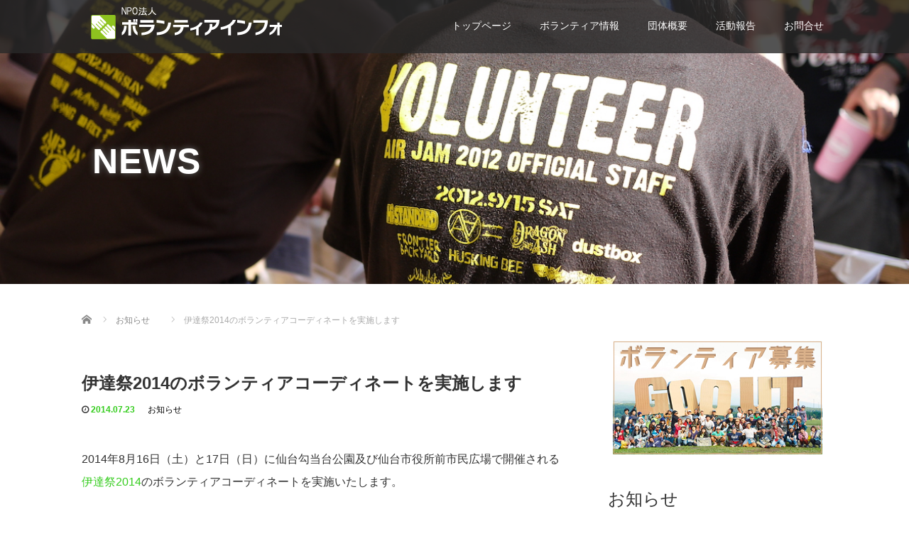

--- FILE ---
content_type: text/html; charset=UTF-8
request_url: http://volunteerinfo.jp/news20140723
body_size: 9948
content:
<!DOCTYPE html>
<html lang="ja">
<head>
  <meta charset="UTF-8">
  <meta name="viewport" content="width=device-width">
  <meta http-equiv="X-UA-Compatible" content="IE=edge">
  <meta name="format-detection" content="telephone=no">

  <title>伊達祭2014のボランティアコーディネートを実施します | NPO法人ボランティアインフォ</title>
  <meta name="description" content="2014年8月16日（土）と17日（日）に仙台勾当台公園及び仙台市役所前市民広場で開催される伊達祭2014のボランティアコーディネートを実施いたします。">

  
  <link rel="profile" href="http://gmpg.org/xfn/11">
  <link rel="pingback" href="http://volunteerinfo.jp/xmlrpc.php">

    <link rel='dns-prefetch' href='//ajax.googleapis.com' />
<link rel='dns-prefetch' href='//s.w.org' />
<link rel="alternate" type="application/rss+xml" title="NPO法人ボランティアインフォ &raquo; フィード" href="http://volunteerinfo.jp/feed" />
<link rel="alternate" type="application/rss+xml" title="NPO法人ボランティアインフォ &raquo; コメントフィード" href="http://volunteerinfo.jp/comments/feed" />
<link rel="alternate" type="application/rss+xml" title="NPO法人ボランティアインフォ &raquo; 伊達祭2014のボランティアコーディネートを実施します のコメントのフィード" href="http://volunteerinfo.jp/news20140723/feed" />
		<script type="text/javascript">
			window._wpemojiSettings = {"baseUrl":"https:\/\/s.w.org\/images\/core\/emoji\/13.0.1\/72x72\/","ext":".png","svgUrl":"https:\/\/s.w.org\/images\/core\/emoji\/13.0.1\/svg\/","svgExt":".svg","source":{"concatemoji":"http:\/\/volunteerinfo.jp\/wp-includes\/js\/wp-emoji-release.min.js?ver=5.6.16"}};
			!function(e,a,t){var n,r,o,i=a.createElement("canvas"),p=i.getContext&&i.getContext("2d");function s(e,t){var a=String.fromCharCode;p.clearRect(0,0,i.width,i.height),p.fillText(a.apply(this,e),0,0);e=i.toDataURL();return p.clearRect(0,0,i.width,i.height),p.fillText(a.apply(this,t),0,0),e===i.toDataURL()}function c(e){var t=a.createElement("script");t.src=e,t.defer=t.type="text/javascript",a.getElementsByTagName("head")[0].appendChild(t)}for(o=Array("flag","emoji"),t.supports={everything:!0,everythingExceptFlag:!0},r=0;r<o.length;r++)t.supports[o[r]]=function(e){if(!p||!p.fillText)return!1;switch(p.textBaseline="top",p.font="600 32px Arial",e){case"flag":return s([127987,65039,8205,9895,65039],[127987,65039,8203,9895,65039])?!1:!s([55356,56826,55356,56819],[55356,56826,8203,55356,56819])&&!s([55356,57332,56128,56423,56128,56418,56128,56421,56128,56430,56128,56423,56128,56447],[55356,57332,8203,56128,56423,8203,56128,56418,8203,56128,56421,8203,56128,56430,8203,56128,56423,8203,56128,56447]);case"emoji":return!s([55357,56424,8205,55356,57212],[55357,56424,8203,55356,57212])}return!1}(o[r]),t.supports.everything=t.supports.everything&&t.supports[o[r]],"flag"!==o[r]&&(t.supports.everythingExceptFlag=t.supports.everythingExceptFlag&&t.supports[o[r]]);t.supports.everythingExceptFlag=t.supports.everythingExceptFlag&&!t.supports.flag,t.DOMReady=!1,t.readyCallback=function(){t.DOMReady=!0},t.supports.everything||(n=function(){t.readyCallback()},a.addEventListener?(a.addEventListener("DOMContentLoaded",n,!1),e.addEventListener("load",n,!1)):(e.attachEvent("onload",n),a.attachEvent("onreadystatechange",function(){"complete"===a.readyState&&t.readyCallback()})),(n=t.source||{}).concatemoji?c(n.concatemoji):n.wpemoji&&n.twemoji&&(c(n.twemoji),c(n.wpemoji)))}(window,document,window._wpemojiSettings);
		</script>
		<style type="text/css">
img.wp-smiley,
img.emoji {
	display: inline !important;
	border: none !important;
	box-shadow: none !important;
	height: 1em !important;
	width: 1em !important;
	margin: 0 .07em !important;
	vertical-align: -0.1em !important;
	background: none !important;
	padding: 0 !important;
}
</style>
	<link rel='stylesheet' id='wp-block-library-css'  href='http://volunteerinfo.jp/wp-includes/css/dist/block-library/style.min.css?ver=4.1.6' type='text/css' media='all' />
<link rel='stylesheet' id='wp-pagenavi-css'  href='http://volunteerinfo.jp/wp-content/plugins/wp-pagenavi/pagenavi-css.css?ver=2.70' type='text/css' media='all' />
<link rel='stylesheet' id='_tk-bootstrap-wp-css'  href='http://volunteerinfo.jp/wp-content/themes/amore_tcd028/includes/css/bootstrap-wp.css?ver=4.1.6' type='text/css' media='all' />
<link rel='stylesheet' id='_tk-bootstrap-css'  href='http://volunteerinfo.jp/wp-content/themes/amore_tcd028/includes/resources/bootstrap/css/bootstrap.min.css?ver=4.1.6' type='text/css' media='all' />
<link rel='stylesheet' id='_tk-font-awesome-css'  href='http://volunteerinfo.jp/wp-content/themes/amore_tcd028/includes/css/font-awesome.min.css?ver=4.1.0' type='text/css' media='all' />
<link rel='stylesheet' id='_tk-style-css'  href='http://volunteerinfo.jp/wp-content/themes/amore_tcd028/style.css?ver=4.1.6' type='text/css' media='all' />
<link rel='stylesheet' id='contact-form-7-css'  href='http://volunteerinfo.jp/wp-content/plugins/contact-form-7/styles.css?ver=2.4.5' type='text/css' media='all' />
<script type='text/javascript' src='https://ajax.googleapis.com/ajax/libs/jquery/1.11.3/jquery.min.js?ver=5.6.16' id='jquery-js'></script>
<script type='text/javascript' src='http://volunteerinfo.jp/wp-content/themes/amore_tcd028/includes/resources/bootstrap/js/bootstrap.js?ver=5.6.16' id='_tk-bootstrapjs-js'></script>
<script type='text/javascript' src='http://volunteerinfo.jp/wp-content/themes/amore_tcd028/includes/js/bootstrap-wp.js?ver=5.6.16' id='_tk-bootstrapwp-js'></script>
<link rel="https://api.w.org/" href="http://volunteerinfo.jp/wp-json/" /><link rel="alternate" type="application/json" href="http://volunteerinfo.jp/wp-json/wp/v2/posts/2561" /><link rel="canonical" href="http://volunteerinfo.jp/news20140723" />
<link rel='shortlink' href='http://volunteerinfo.jp/?p=2561' />
<link rel="alternate" type="application/json+oembed" href="http://volunteerinfo.jp/wp-json/oembed/1.0/embed?url=http%3A%2F%2Fvolunteerinfo.jp%2Fnews20140723" />
<link rel="alternate" type="text/xml+oembed" href="http://volunteerinfo.jp/wp-json/oembed/1.0/embed?url=http%3A%2F%2Fvolunteerinfo.jp%2Fnews20140723&#038;format=xml" />
  
  <link rel="stylesheet" media="screen and (max-width:771px)" href="http://volunteerinfo.jp/wp-content/themes/amore_tcd028/footer-bar/footer-bar.css?ver=4.1.6">

  <script type="text/javascript" src="http://volunteerinfo.jp/wp-content/themes/amore_tcd028/js/jquery.elevatezoom.js"></script>
  <script type="text/javascript" src="http://volunteerinfo.jp/wp-content/themes/amore_tcd028/parallax.js"></script>
  <script type="text/javascript" src="http://volunteerinfo.jp/wp-content/themes/amore_tcd028/js/jscript.js"></script>
   

  <script type="text/javascript">
    jQuery(function() {
      jQuery(".zoom").elevateZoom({
        zoomType : "inner",
        zoomWindowFadeIn: 500,
        zoomWindowFadeOut: 500,
        easing : true
      });
    });
  </script>

  <script type="text/javascript" src="http://volunteerinfo.jp/wp-content/themes/amore_tcd028/js/syncertel.js"></script>

  <link rel="stylesheet" media="screen and (max-width:991px)" href="http://volunteerinfo.jp/wp-content/themes/amore_tcd028/responsive.css?ver=4.1.6">
  <link rel="stylesheet" href="//maxcdn.bootstrapcdn.com/font-awesome/4.3.0/css/font-awesome.min.css">
  <link rel="stylesheet" href="http://volunteerinfo.jp/wp-content/themes/amore_tcd028/amore.css?ver=4.1.6" type="text/css" />
  <link rel="stylesheet" href="http://volunteerinfo.jp/wp-content/themes/amore_tcd028/comment-style.css?ver=4.1.6" type="text/css" />
  <style type="text/css">
          .site-navigation{position:fixed;}
    
  .fa, .wp-icon a:before {display:inline-block;font:normal normal normal 14px/1 FontAwesome;font-size:inherit;text-rendering:auto;-webkit-font-smoothing:antialiased;-moz-osx-font-smoothing:grayscale;transform:translate(0, 0)}
  .fa-phone:before, .wp-icon.wp-fa-phone a:before {content:"\f095"; margin-right:5px;}

  body { font-size:14px; }
  a {color: #34CC1D;}
  a:hover, #bread_crumb li.home a:hover:before {color: #AAAAAA;}
  #global_menu ul ul li a{background:#34CC1D;}
  #global_menu ul ul li a:hover{background:#AAAAAA;}
  #previous_next_post a:hover{
    background: #AAAAAA;
  }
  .social-icon:hover{
    background-color: #34CC1D !important;
  }
  .up-arrow:hover{
    background-color: #34CC1D !important;
  }

  .menu-item:hover *:not(.dropdown-menu *){
    color: #34CC1D !important;
  }
  .menu-item a:hover {
    color: #34CC1D !important;
  }
  .button a, .pager li > a, .pager li > span{
    background-color: #AAAAAA;
  }
  .dropdown-menu .menu-item > a:hover, .button a:hover, .pager li > a:hover{
    background-color: #34CC1D !important;
  }
  .button-green a{
    background-color: #34CC1D;
  }
  .button-green a:hover{
    background-color: #175E00;
  }
  .timestamp{
    color: #34CC1D;
  }
  .blog-list-timestamp{
    color: #34CC1D;
  }
  .footer_main, .scrolltotop{
    background-color: #222222;
  }
  .scrolltotop_arrow a:hover{
    color: #34CC1D;
  }

  .first-h1{
    color: #FFFFFF;
    text-shadow: 0px 0px 10px #666666 !important;
  }
  .second-body, .second-body{
    color: #333333;
  }
  .top-headline.third_headline{
      color: #FFFFFF;
      text-shadow: 0px 0px 10px #666666;
  }
  .top-headline.fourth_headline{
      color: #FFFFFF;
      text-shadow: 0px 0px 10px #666666;
  }
  .top-headline.fifth_headline{
      color: #FFFFFF;
      text-shadow: 0px 0px 10px #666666;
  }

  .top-headline{
      color: #FFFFFF;
      text-shadow: 0px 0px 10px #666666;
  }

  .thumb:hover:after{
      box-shadow: inset 0 0 0 7px #34CC1D;
  }


    p { word-wrap:break-word; }
  
  
  

</style>


</head>

<body class="post-template-default single single-post postid-2561 single-format-standard group-blog">
  
  <div id="verytop"></div>
  <nav id="header" class="site-navigation">
      <div class="container">
      <div class="row">
        <div class="site-navigation-inner col-xs-120 no-padding" style="padding:0px">
          <div class="navbar navbar-default">
            <div class="navbar-header">
              <div id="logo-area">
                <div id='logo_image'>
<h1 id="logo" style="top:5px; left:7px;"><a href=" http://volunteerinfo.jp/" title="NPO法人ボランティアインフォ" data-label="NPO法人ボランティアインフォ"><img class="h_logo" src="http://volunteerinfo.jp/wp-content/uploads/tcd-w/logo.png?1765229669" alt="NPO法人ボランティアインフォ" title="NPO法人ボランティアインフォ" /></a></h1>
</div>
                              </div>

            </div>

            <!-- The WordPress Menu goes here -->
            <div class="pull-right right-menu">
                                              <div class="collapse navbar-collapse"><ul id="main-menu" class="nav navbar-nav"><li id="menu-item-6213" class="menu-item menu-item-type-post_type menu-item-object-page menu-item-home menu-item-6213"><a title="トップページ" href="http://volunteerinfo.jp/">トップページ</a></li>
<li id="menu-item-6218" class="menu-item menu-item-type-custom menu-item-object-custom menu-item-6218"><a title="ボランティア情報" href="/info">ボランティア情報</a></li>
<li id="menu-item-6214" class="menu-item menu-item-type-post_type menu-item-object-page menu-item-6214"><a title="団体概要" href="http://volunteerinfo.jp/about_us">団体概要</a></li>
<li id="menu-item-6215" class="menu-item menu-item-type-post_type menu-item-object-page menu-item-6215"><a title="活動報告" href="http://volunteerinfo.jp/report">活動報告</a></li>
<li id="menu-item-6216" class="menu-item menu-item-type-post_type menu-item-object-page menu-item-6216"><a title="お問合せ" href="http://volunteerinfo.jp/contact">お問合せ</a></li>
</ul></div>                                                                <a href="#" class="menu_button"></a>
                 <div id="global_menu" class="clearfix">
                  <ul id="menu-menu-1" class="menu"><li class="menu-item menu-item-type-post_type menu-item-object-page menu-item-home menu-item-6213"><a href="http://volunteerinfo.jp/">トップページ</a></li>
<li class="menu-item menu-item-type-custom menu-item-object-custom menu-item-6218"><a href="/info">ボランティア情報</a></li>
<li class="menu-item menu-item-type-post_type menu-item-object-page menu-item-6214"><a href="http://volunteerinfo.jp/about_us">団体概要</a></li>
<li class="menu-item menu-item-type-post_type menu-item-object-page menu-item-6215"><a href="http://volunteerinfo.jp/report">活動報告</a></li>
<li class="menu-item menu-item-type-post_type menu-item-object-page menu-item-6216"><a href="http://volunteerinfo.jp/contact">お問合せ</a></li>
</ul>                 </div>
                                           </div>

          </div><!-- .navbar -->
        </div>
      </div>
    </div><!-- .container -->
  </nav><!-- .site-navigation -->

<div class="main-content">
    <div class="amore-divider romaji" data-parallax="scroll" data-image-src="http://volunteerinfo.jp/wp-content/uploads/tcd-w/top01.jpg">
    <div class="container">
      <div class="row">
        <div class="col-xs-120">
          <div class="top-headline" style="margin-top: 50px; margin-bottom: -20px;">NEWS</div>
        </div>
      </div>
    </div>
  </div>
  
  <div class="container amore-inner-container" style="margin-bottom:170px">
    <div class="row">
      
      <div class="col-sm-80 no-left-padding">
    	
    		
<article id="post-2561" class="post-2561 post type-post status-publish format-standard has-post-thumbnail hentry category-3">
	<header class="breadcrumb">
	    
<ul id="bread_crumb" class="clearfix" itemscope itemtype="http://schema.org/BreadcrumbList">
 <li itemprop="itemListElement" itemscope itemtype="http://schema.org/ListItem" class="home"><a itemprop="item" href="http://volunteerinfo.jp/"><span itemprop="name">Home</span></a><meta itemprop="position" content="1" /></li>

 <li itemprop="itemListElement" itemscope itemtype="http://schema.org/ListItem">
    <a itemprop="item" href="http://volunteerinfo.jp/category/%e3%81%8a%e7%9f%a5%e3%82%89%e3%81%9b"><span itemprop="name">お知らせ</span></a>
     <meta itemprop="position" content="2" /></li>
 <li itemprop="itemListElement" itemscope itemtype="http://schema.org/ListItem" class="last"><span itemprop="name">伊達祭2014のボランティアコーディネートを実施します</span><meta itemprop="position" content="3" /></li>

</ul>
	
		<h2 class="page-title mt40 mb10">伊達祭2014のボランティアコーディネートを実施します</h2>

		<div class="entry-meta mb45">
						<span class='fa fa-clock-o'></span><span class='timestamp'>&nbsp;2014.07.23</span>						<span class="categories-wrap"><a href="http://volunteerinfo.jp/category/%e3%81%8a%e7%9f%a5%e3%82%89%e3%81%9b" rel="category tag">お知らせ</a></span>
		</div><!-- .entry-meta -->
	</header><!-- .entry-header -->

	<div class="entry-content">
						<p>2014年8月16日（土）と17日（日）に仙台勾当台公園及び仙台市役所前市民広場で開催される<a href="http://datematsuri.jp/" target="_blank">伊達祭2014</a>のボランティアコーディネートを実施いたします。</p>
<p><a href="http://datematsuri.jp/brt" target="_blank"><img loading="lazy" alt="伊達祭" src="http://datematsuri.jp/wp-content/themes/2013/images/datematsuri5.png" width="500" height="225" /></a></p>
<p><a class="sites" href="http://datematsuri.jp/brt" target="_blank">伊達祭 -SENDAI STREET FESTA 2014-の 運営ボランティア・スタッフを募集します</a></p>
<p>伊達祭とは、2004年に始まったレゲエイベントをルーツとし、仙台ローカルの若者から、日本・世界へ情報発信！仙台の魅力と復興の姿を発信・交流を目的として、MADE IN SENDAI LOCAL をコンセプトとし子供たちへ夢を与える事、現代では不足していると言われるコミュニケーション形成、異業種交流や情報交換をすることによる地元カルチャーの繁栄・発展のために開催されるイベントです。</p>
<p>多くのご参加をお待ちしております。<br />
一緒に伊達祭を盛り上げましょう！</p>
		
		                <div style="margin-top:30px;">
		
<!--Type1-->

<div id="share_top1">

 

<div class="sns">
<ul class="type1 clearfix">
<!--Twitterボタン-->
<li class="twitter">
<a href="http://twitter.com/share?text=%E4%BC%8A%E9%81%94%E7%A5%AD2014%E3%81%AE%E3%83%9C%E3%83%A9%E3%83%B3%E3%83%86%E3%82%A3%E3%82%A2%E3%82%B3%E3%83%BC%E3%83%87%E3%82%A3%E3%83%8D%E3%83%BC%E3%83%88%E3%82%92%E5%AE%9F%E6%96%BD%E3%81%97%E3%81%BE%E3%81%99&url=http%3A%2F%2Fvolunteerinfo.jp%2Fnews20140723&via=&tw_p=tweetbutton&related=" onclick="javascript:window.open(this.href, '', 'menubar=no,toolbar=no,resizable=yes,scrollbars=yes,height=400,width=600');return false;"><i class="icon-twitter"></i><span class="ttl">Tweet</span><span class="share-count"></span></a></li>

<!--Facebookボタン-->
<li class="facebook">
<a href="//www.facebook.com/sharer/sharer.php?u=http://volunteerinfo.jp/news20140723&amp;t=%E4%BC%8A%E9%81%94%E7%A5%AD2014%E3%81%AE%E3%83%9C%E3%83%A9%E3%83%B3%E3%83%86%E3%82%A3%E3%82%A2%E3%82%B3%E3%83%BC%E3%83%87%E3%82%A3%E3%83%8D%E3%83%BC%E3%83%88%E3%82%92%E5%AE%9F%E6%96%BD%E3%81%97%E3%81%BE%E3%81%99" class="facebook-btn-icon-link" target="blank" rel="nofollow"><i class="icon-facebook"></i><span class="ttl">Share</span><span class="share-count"></span></a></li>







</ul>
</div>

</div>


<!--Type2-->

<!--Type3-->

<!--Type4-->

<!--Type5-->
                </div>
		


		<!-- comments -->
				<!-- /comments -->

	</div><!-- .entry-content -->



				
	<footer class="entry-meta">

				<div class="row">
			<div class="col-xs-60 text-right">
														<a style="text-decoration:none" href="http://volunteerinfo.jp/news20140729">
						<span style="font-size:24px; padding-right:10px;" class="text-muted fa fa-chevron-left"></span>
						<div class="thumb hidden-xs" style="width:120px; height:120px;"><img width="100" height="100" src="http://volunteerinfo.jp/wp-content/uploads/2021/02/news-icatch.png" class="attachment-size3 size-size3 wp-post-image" alt="" loading="lazy" srcset="http://volunteerinfo.jp/wp-content/uploads/2021/02/news-icatch.png 100w, http://volunteerinfo.jp/wp-content/uploads/2021/02/news-icatch-76x76.png 76w" sizes="(max-width: 100px) 100vw, 100px" /></div>
					</a>
							</div>
			<div class="col-xs-60 text-left">
														<a style="text-decoration:none" href="http://volunteerinfo.jp/news20140722">
						<div class="thumb hidden-xs" style="width:120px; height:120px;"><img width="100" height="100" src="http://volunteerinfo.jp/wp-content/uploads/2021/02/news-icatch.png" class="attachment-size3 size-size3 wp-post-image" alt="" loading="lazy" srcset="http://volunteerinfo.jp/wp-content/uploads/2021/02/news-icatch.png 100w, http://volunteerinfo.jp/wp-content/uploads/2021/02/news-icatch-76x76.png 76w" sizes="(max-width: 100px) 100vw, 100px" /></div>
						<span style="font-size:24px; padding-left:10px;" class="text-muted fa fa-chevron-right"></span>
					</a>
							</div>
		</div>
		
		<div class="row hidden-xs">
			<!-- single post banner -->
			<!-- /single post banner -->
		</div>

	</footer><!-- .entry-meta -->
</article><!-- #post-## -->

    		
    	
        <hr/>

        
          <!-- related posts -->
                    <!-- /related posts -->
      </div>

      <div class="col-sm-37 col-sm-offset-3 no-right-padding" style="margin-top:40px">
        
				<div class="sidebar-padder">

																									<div class="side_widget clearfix widget_text" id="text-4">
			<div class="textwidget"><div align="center"><a href="/gooutvolunteer" ><img alt="GO OUT CAMP 2020 ボランティア"
src="/wp-content/uploads/2024/09/banner-goout18.png"
onmouseover="this.src='/wp-content/themes/arthemia/images/banner-goout18om.png'"
onmouseout="this.src='/wp-content/uploads/2024/09/banner-goout18.png'"
></a></div></div>
		</div>

		<div class="side_widget clearfix widget_recent_entries" id="recent-posts-3">

		<h3 class="side_headline">お知らせ</h3>

		<ul>
											<li>
					<a href="http://volunteerinfo.jp/news20251128">GO OUT JAMBOREE 2026のボランティアコーディネートを実施します</a>
									</li>
											<li>
					<a href="http://volunteerinfo.jp/news20251113">富士山マラソン2025 物販サポートボランティアのボランティアコーディネートを実施します</a>
									</li>
											<li>
					<a href="http://volunteerinfo.jp/news20251028">NISHIUMEDA CANDLE DAYS 2025冬のボランティアコーディネートを実施します</a>
									</li>
											<li>
					<a href="http://volunteerinfo.jp/news20250919">GO OUT SUPER HIKING JAPAN vol.1のボランティアコーディネートを実施します</a>
									</li>
											<li>
					<a href="http://volunteerinfo.jp/news20250820">LIVE AZUMA 2025のボランティアコーディネートを実施します</a>
									</li>
					</ul>

		</div>
<div class="side_widget clearfix widget_search" id="search-3">
<h3 class="side_headline">検索</h3>
<form role="search" method="get" class="search-form" action="http://volunteerinfo.jp/">
	<label>
    <div class="input-group">
  		<input type="search" class="search-field form-control" placeholder="Search &hellip;" value="" name="s" title="Search for:">
      <span class="input-group-btn">
        <button class="btn btn-default" type="submit"><span class="fa fa-search"></span></button>
      </span>
    </div><!-- /input-group -->
	</label>
	<input type="submit" style="display:none" value="Search">
</form>
</div>
<div class="side_widget clearfix widget_text" id="text-3">
			<div class="textwidget"><div align="center">
<a href="https://notocamp.volunteerinfo.jp/" target="_blank" rel="noopener"><img alt="" src="http://volunteerinfo.jp/wp-content/uploads/2024/07/NVC_6のコピー.png"></a>

<a href="http://story.volunteerinfo.jp/" target="_blank" rel="noopener"><img alt="" src="/wp-content/uploads/2021/02/vstory-logo.png"></a>

<a href="http://yokosukawestside.volunteerinfo.jp/" target="_blank" rel="noopener"><img alt="" src="http://yokosukawestside.volunteerinfo.jp/wp-content/uploads/2020/09/YWM-logo.png" width="150" height="248" ></a>
</div></div>
		</div>
															
		</div><!-- close .sidebar-padder -->      </div>

    </div>
  </div>
</div>



<div id="footer">
  <div class="container" style="padding-bottom:10px; padding-top:10px;">
    <div class="row hidden-xs">
      <div class="col-xs-60 col-xs-offset-20 text-center">
              </div>
      <div class="col-xs-40 text-right">
              <ul class="user_sns clearfix" id="footer_social_link">
          <li class="facebook"><a href="https://www.facebook.com/volunteerinfo.jp" target="_blank"><span>Facebook</span></a></li>          <li class="twitter"><a href="https://twitter.com/volun_info" target="_blank"><span>Twitter</span></a></li>                                                  <li class="rss"><a class="target_blank" href="http://volunteerinfo.jp/feed">RSS</a></li>       </ul>
             </div>
    </div>

    <div class="row visible-xs">
      <div class="col-xs-120 text-center">
              </div>
      <div class="col-xs-120 footer_mobile_menu_wrapper">
                                                                                      </div>
      <div class="col-xs-120 text-center footer_social_link_wrapper">
              <ul class="user_sns clearfix" id="footer_social_link">
          <li class="twitter"><a href="https://twitter.com/volun_info" target="_blank"><span>Twitter</span></a></li>          <li class="facebook"><a href="https://www.facebook.com/volunteerinfo.jp" target="_blank"><span>Facebook</span></a></li>                                                  <li class="rss"><a class="target_blank" href="http://volunteerinfo.jp/feed">RSS</a></li>       </ul>
             </div>
    </div>
  </div>
</div>


<div class="hidden-xs footer_main">
  <div class="container amore-section" style="padding: 60px 0 50px;">
    <div class="row" style="color:white; width:740px; margin:0 auto;">
      <div class="col-xs-120 text-center romaji"><div id="footer_logo_area" style="top:0px; left:0px;">
<h3 id="footer_logo">
<a href="http://volunteerinfo.jp/" title="NPO法人ボランティアインフォ"><img class="f_logo" src="http://volunteerinfo.jp/wp-content/uploads/tcd-w/footer-image.png" alt="NPO法人ボランティアインフォ" title="NPO法人ボランティアインフォ" /></a>
</h3>
</div>
</div>
    </div>
        <div class="row" style="color:white; width:0px; margin:0 auto;">

                            </div>
  </div>
  <div class="scrolltotop">
    <div class="scrolltotop_arrow"><a href="#verytop">&#xe911;</a></div>
  </div>
</div>

<div class="copr">
  <div class="container">
    <div class="row">
      <div class="col-sm-60 text-left hidden-xs">
        <span class="footer-zipcode">NO VOLUNTER, NO LIFE.</span>        <span class="footer-address">-SINCE 2011-</span>              </div>
      <div class="col-sm-60 text-right hidden-xs romaji">
        <span class="copyright">Copyright &copy;&nbsp; <a href="http://volunteerinfo.jp/">NPO法人ボランティアインフォ</a> All Rights Reserved.</span>
      </div>
      <div class="col-sm-120 text-center visible-xs romaji">
        <span class="copyright">&copy;&nbsp; <a href="http://volunteerinfo.jp/">NPO法人ボランティアインフォ</a> All Rights Reserved.</span>
      </div>
    </div>
  </div>
</div>

  <div id="return_top">
    <a href="#header_top"><span>PAGE TOP</span></a>
  </div>

<script type='text/javascript' src='http://volunteerinfo.jp/wp-content/plugins/contact-form-7/jquery.form.js?ver=2.52' id='jquery-form-js'></script>
<script type='text/javascript' src='http://volunteerinfo.jp/wp-content/plugins/contact-form-7/scripts.js?ver=2.4.5' id='contact-form-7-js'></script>
<script type='text/javascript' src='http://volunteerinfo.jp/wp-content/themes/amore_tcd028/includes/js/skip-link-focus-fix.js?ver=20130115' id='_tk-skip-link-focus-fix-js'></script>
<script type='text/javascript' src='http://volunteerinfo.jp/wp-includes/js/wp-embed.min.js?ver=5.6.16' id='wp-embed-js'></script>
<script type='text/javascript' src='http://volunteerinfo.jp/wp-includes/js/comment-reply.min.js?ver=5.6.16' id='comment-reply-js'></script>

<script type="text/javascript">

    var canLoad = true

    function page_ajax_get(){
      var page = jQuery('.paged').last().attr('data-paged') || 2;
      var cat = null;
      var ajaxurl = 'http://volunteerinfo.jp/wp-admin/admin-ajax.php';

      canLoad = false

      jQuery.ajax({
        type: 'POST',
        url: ajaxurl,
        data: {"action": "load-filter", cat: cat, paged:page },
        success: function(response) {
          if(response.length > 100){
            var id = page - 1;
            id.toString();
            jQuery("#infiniscroll").html(jQuery("#infiniscroll").html() + response);
          } else {
            jQuery("#pagerlink").html("最終ページ")
            jQuery("#pagerbutton").attr("disabled", "disabled")
          }

          setTimeout(function(){ canLoad = true }, 2000)
        }
      })
    }
    
  jQuery(window).load(function(){

    jQuery("#site-cover").fadeOut('slow');

    var cat = null
    var currentSlide = -1

    var fixStuff = function(){
      jQuery(".heightaswidth").each(function(){
        jQuery(this).css('height', jQuery(this).outerWidth())
      })

/* ここ削除 */
    
      jQuery(".verticalcenter").each(function(){
        var center = (jQuery(this).parent().width() / 2) - parseInt(jQuery(this).parent().css('padding-top'))
        //var size = jQuery(this).outerHeight() / 2
        var size = 13;
        jQuery(this).css('padding-top', center - size + 20)
      })

      jQuery(".verticalcentersplash").each(function(){
        var center = jQuery(window).height() / 2
        var size = jQuery(this).outerHeight() / 2
        jQuery(this).css('padding-top', center - size)
      })
    }

    // var nextSlide = function(){
    //   currentSlide++
  
    //   if(jQuery("[data-order='" + currentSlide + "']").length == 0) currentSlide = 0

    //   jQuery('.parallax-mirror[data-order]').fadeOut("slow");
    //   jQuery("[data-order='" + currentSlide + "']").fadeIn("slow");
    // }

    //   jQuery('.parallax-mirror[data-order]').hide();


    var nextSlide = function(){      
      currentSlide++
  
      if(jQuery("[data-order='" + currentSlide + "']").length == 0) currentSlide = 0

            // if( $( window ).width() > 767 ){
        jQuery('.parallax-mirror[data-order]').fadeOut("slow");
      // } else {
            // }
      
      jQuery("[data-order='" + currentSlide + "']").fadeIn("slow");
    }

            // if( $( window ).width() > 767 ){
        jQuery('.parallax-mirror[data-order]').hide();
      // } else {
            // }


      fixStuff();
      nextSlide();

     setInterval(nextSlide, 3000);


     setInterval(function(){
      jQuery(".fade-me-in").first().fadeIn().removeClass('fade-me-in');
     }, 200)



     jQuery(window).resize(function() {
      fixStuff();
     });




    if (jQuery("#telephone").length && jQuery("#logo").length) {
      jQuery("#telephone").css('left', jQuery("#logo").width() + 30)
    }

    jQuery('#topcover').addClass('topcover-visible')

    jQuery("a[href*=#]:not([href=#])").click(function(){
      if(location.pathname.replace(/^\//,"")==this.pathname.replace(/^\//,"")&&location.hostname==this.hostname){
        var e=jQuery(this.hash);
        if(e=e.length?e:jQuery("[name="+this.hash.slice(1)+"]"),e.length)return jQuery("html,body").animate({scrollTop:e.offset().top},1e3),!1
      }
    })

    //$(".menu-item, .menu-item a").click(function(){ })

    jQuery(window).scroll(function(){
      var center = jQuery(window).height() - 300

/*

      if(jQuery(window).scrollTop() > jQuery("#footer").offset().top - jQuery(window).height() && canLoad){
        page_ajax_get();
      }
*/

      jQuery('.invisibletexteffect').each(function(){
        var percentFromCenter = Math.abs(( (jQuery(this).offset().top + jQuery(this).outerHeight() / 2 ) - jQuery(document).scrollTop()) - center) / center

        if(percentFromCenter < 1)
          jQuery(this).removeClass('offsetted')
      })


    })
  })

  </script>


  <!-- facebook share button code -->
 <div id="fb-root"></div>
 <script>
 (function(d, s, id) {
   var js, fjs = d.getElementsByTagName(s)[0];
   if (d.getElementById(id)) return;
   js = d.createElement(s); js.id = id;
   js.src = "//connect.facebook.net/ja_JP/sdk.js#xfbml=1&version=v2.5";
   fjs.parentNode.insertBefore(js, fjs);
 }(document, 'script', 'facebook-jssdk'));
 </script>
 
</body>
</html>